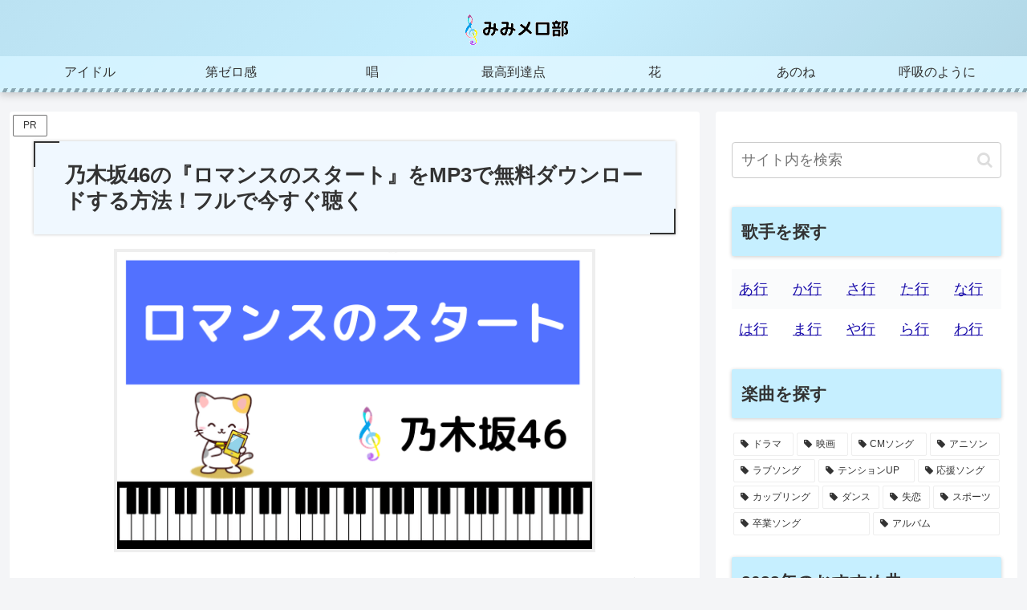

--- FILE ---
content_type: text/html; charset=UTF-8
request_url: https://www.artifactofinstant.com/wp-admin/admin-ajax.php
body_size: -41
content:
98419.967b900e6b6a2464f236cefa0f8c79b5